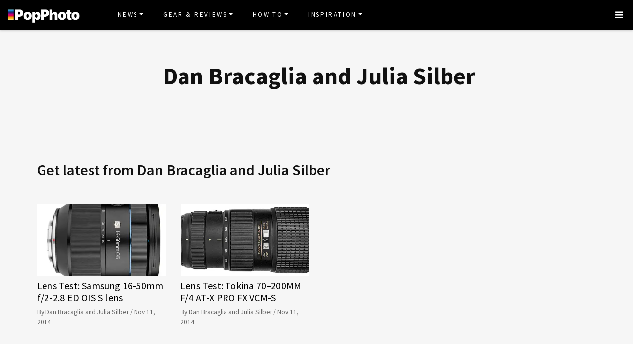

--- FILE ---
content_type: text/html
request_url: https://www.popphoto.com/authors/dan-bracaglia-and-julia-silber/
body_size: 12120
content:
<!DOCTYPE html>
<html lang="en-US">
<head>
  <meta charset="utf-8">
  <meta http-equiv="x-ua-compatible" content="ie=edge">
  <meta name="viewport" content="width=device-width, initial-scale=1, shrink-to-fit=no">
  <link rel="preconnect" href="https://fonts.gstatic.com" crossorigin>
  <link rel="preload" as="style" onload="this.onload=null;this.rel='stylesheet'" href="https://fonts.googleapis.com/css?family=Source+Sans+Pro:300,300i,400,400i,600,600i,700,700i%7CSource+Serif+Pro:400,700&display=swap" />
  <noscript><link rel="stylesheet" href="https://fonts.googleapis.com/css?family=Source+Sans+Pro:300,300i,400,400i,600,600i,700,700i%7CSource+Serif+Pro:400,700&display=swap"></noscript>
  <link rel="preload" href="https://www.popphoto.com/app/themes/empire/dist/vendor/fa-brands-400_d878b0a6.woff2" as="font" crossorigin="anonymous">
  <link rel="preload" href="https://www.popphoto.com/app/themes/empire/dist/vendor/fa-solid-900_1551f4f6.woff2" as="font" crossorigin="anonymous">
  <link rel="preload" href="https://www.popphoto.com/app/themes/empire/dist/fonts/icomoon_03b99a37.woff" as="font" crossorigin="anonymous">

  <link rel="icon" href="https://www.popphoto.com/uploads/2021/12/15/cropped-POPPHOTOFAVICON.png?auto=webp&#038;width=32&#038;height=32" sizes="32x32" />
<link rel="icon" href="https://www.popphoto.com/uploads/2021/12/15/cropped-POPPHOTOFAVICON.png?auto=webp&#038;width=192&#038;height=192" sizes="192x192" />
<link rel="apple-touch-icon" href="https://www.popphoto.com/uploads/2021/12/15/cropped-POPPHOTOFAVICON.png?auto=webp&#038;width=180&#038;height=180" />
<meta name="msapplication-TileImage" content="https://www.popphoto.com/uploads/2021/12/15/cropped-POPPHOTOFAVICON.png?auto=webp&#038;width=270&#038;height=270" />

      <script async custom-element="amp-carousel" src="https://cdn.ampproject.org/v0/amp-carousel-0.2.js"></script>
  
  
  
  <meta name='robots' content='index, follow, max-image-preview:large, max-snippet:-1, max-video-preview:-1' />
<meta name="facebook-domain-verification" content="yy94jzgchleec73796tcqfdab1019y" />
	<!-- This site is optimized with the Yoast SEO Premium plugin v21.6 (Yoast SEO v21.6) - https://yoast.com/wordpress/plugins/seo/ -->
	<title>Dan Bracaglia and Julia Silber Archives | Popular Photography</title>
	<meta name="description" content="Dan Bracaglia and Julia Silber is an experienced writer for PopPhoto, covering the latest photography gear reviews, news and how-tos." />
	<link rel="canonical" href="https://www.popphoto.com/authors/dan-bracaglia-and-julia-silber/" />
	<meta property="og:locale" content="en_US" />
	<meta property="og:type" content="website" />
	<meta property="og:title" content="Dan Bracaglia and Julia Silber Archives" />
	<meta property="og:url" content="https://www.popphoto.com/authors/dan-bracaglia-and-julia-silber/" />
	<meta property="og:site_name" content="Popular Photography" />
	<meta name="twitter:card" content="summary_large_image" />
	<meta name="twitter:site" content="@popphoto" />
	<script type="application/ld+json" class="yoast-schema-graph">{"@context":"https://schema.org","@graph":[{"@type":"CollectionPage","@id":"https://www.popphoto.com/authors/dan-bracaglia-and-julia-silber/","url":"https://www.popphoto.com/authors/dan-bracaglia-and-julia-silber/","name":"Dan Bracaglia and Julia Silber Archives | Popular Photography","isPartOf":{"@id":"https://www.popphoto.com/#website"},"primaryImageOfPage":{"@id":"https://www.popphoto.com/authors/dan-bracaglia-and-julia-silber/#primaryimage"},"image":{"@id":"https://www.popphoto.com/authors/dan-bracaglia-and-julia-silber/#primaryimage"},"thumbnailUrl":"https://www.popphoto.com/uploads/2019/01/17/VR7A5TVILJRCA257PUUCYDT2UU.jpg?auto=webp","breadcrumb":{"@id":"https://www.popphoto.com/authors/dan-bracaglia-and-julia-silber/#breadcrumb"},"inLanguage":"en-US"},{"@type":"ImageObject","inLanguage":"en-US","@id":"https://www.popphoto.com/authors/dan-bracaglia-and-julia-silber/#primaryimage","url":"https://www.popphoto.com/uploads/2019/01/17/VR7A5TVILJRCA257PUUCYDT2UU.jpg?auto=webp","contentUrl":"https://www.popphoto.com/uploads/2019/01/17/VR7A5TVILJRCA257PUUCYDT2UU.jpg?auto=webp","width":989,"height":800,"caption":"While this is the first lens in Samsung's new high-end S-series, the company has also announced a 50–150mm f/2.8 that should be in stores soon."},{"@type":"BreadcrumbList","@id":"https://www.popphoto.com/authors/dan-bracaglia-and-julia-silber/#breadcrumb","itemListElement":[{"@type":"ListItem","position":1,"name":"Home","item":"https://www.popphoto.com/"},{"@type":"ListItem","position":2,"name":"Dan Bracaglia and Julia Silber"}]},{"@type":"WebSite","@id":"https://www.popphoto.com/#website","url":"https://www.popphoto.com/","name":"Popular Photography","description":"Founded in 1937, Popular Photography is a magazine dedicated to all things photographic.","publisher":{"@id":"https://www.popphoto.com/#organization"},"inLanguage":"en-US"},{"@type":"Organization","@id":"https://www.popphoto.com/#organization","name":"Popular Photography","url":"https://www.popphoto.com/","logo":{"@type":"ImageObject","inLanguage":"en-US","@id":"https://www.popphoto.com/#/schema/logo/image/","url":"https://www.popphoto.com/uploads/2021/03/08/popular-photography-logo-default.jpg?auto=webp","contentUrl":"https://www.popphoto.com/uploads/2021/03/08/popular-photography-logo-default.jpg?auto=webp","width":2000,"height":1200,"caption":"Popular Photography"},"image":{"@id":"https://www.popphoto.com/#/schema/logo/image/"},"sameAs":["https://www.facebook.com/popularphotography","https://twitter.com/popphoto","https://www.instagram.com/popphotomag/"]}]}</script>
	<!-- / Yoast SEO Premium plugin. -->


<link rel='dns-prefetch' href='//ak.sail-horizon.com' />
<link rel='dns-prefetch' href='//www.popphoto.com' />

<link rel='dns-prefetch' href='//s.skimresources.com' />
<link rel='stylesheet' id='wp-block-library-css' href='https://www.popphoto.com/wp/wp-includes/css/dist/block-library/style.min.css' type='text/css' media='all' />
<link rel='stylesheet' id='classic-theme-styles-css' href='https://www.popphoto.com/wp/wp-includes/css/classic-themes.min.css' type='text/css' media='all' />
<style id='global-styles-inline-css' type='text/css'>
body{--wp--preset--color--black: #000000;--wp--preset--color--cyan-bluish-gray: #abb8c3;--wp--preset--color--white: #ffffff;--wp--preset--color--pale-pink: #f78da7;--wp--preset--color--vivid-red: #cf2e2e;--wp--preset--color--luminous-vivid-orange: #ff6900;--wp--preset--color--luminous-vivid-amber: #fcb900;--wp--preset--color--light-green-cyan: #7bdcb5;--wp--preset--color--vivid-green-cyan: #00d084;--wp--preset--color--pale-cyan-blue: #8ed1fc;--wp--preset--color--vivid-cyan-blue: #0693e3;--wp--preset--color--vivid-purple: #9b51e0;--wp--preset--gradient--vivid-cyan-blue-to-vivid-purple: linear-gradient(135deg,rgba(6,147,227,1) 0%,rgb(155,81,224) 100%);--wp--preset--gradient--light-green-cyan-to-vivid-green-cyan: linear-gradient(135deg,rgb(122,220,180) 0%,rgb(0,208,130) 100%);--wp--preset--gradient--luminous-vivid-amber-to-luminous-vivid-orange: linear-gradient(135deg,rgba(252,185,0,1) 0%,rgba(255,105,0,1) 100%);--wp--preset--gradient--luminous-vivid-orange-to-vivid-red: linear-gradient(135deg,rgba(255,105,0,1) 0%,rgb(207,46,46) 100%);--wp--preset--gradient--very-light-gray-to-cyan-bluish-gray: linear-gradient(135deg,rgb(238,238,238) 0%,rgb(169,184,195) 100%);--wp--preset--gradient--cool-to-warm-spectrum: linear-gradient(135deg,rgb(74,234,220) 0%,rgb(151,120,209) 20%,rgb(207,42,186) 40%,rgb(238,44,130) 60%,rgb(251,105,98) 80%,rgb(254,248,76) 100%);--wp--preset--gradient--blush-light-purple: linear-gradient(135deg,rgb(255,206,236) 0%,rgb(152,150,240) 100%);--wp--preset--gradient--blush-bordeaux: linear-gradient(135deg,rgb(254,205,165) 0%,rgb(254,45,45) 50%,rgb(107,0,62) 100%);--wp--preset--gradient--luminous-dusk: linear-gradient(135deg,rgb(255,203,112) 0%,rgb(199,81,192) 50%,rgb(65,88,208) 100%);--wp--preset--gradient--pale-ocean: linear-gradient(135deg,rgb(255,245,203) 0%,rgb(182,227,212) 50%,rgb(51,167,181) 100%);--wp--preset--gradient--electric-grass: linear-gradient(135deg,rgb(202,248,128) 0%,rgb(113,206,126) 100%);--wp--preset--gradient--midnight: linear-gradient(135deg,rgb(2,3,129) 0%,rgb(40,116,252) 100%);--wp--preset--duotone--dark-grayscale: url('#wp-duotone-dark-grayscale');--wp--preset--duotone--grayscale: url('#wp-duotone-grayscale');--wp--preset--duotone--purple-yellow: url('#wp-duotone-purple-yellow');--wp--preset--duotone--blue-red: url('#wp-duotone-blue-red');--wp--preset--duotone--midnight: url('#wp-duotone-midnight');--wp--preset--duotone--magenta-yellow: url('#wp-duotone-magenta-yellow');--wp--preset--duotone--purple-green: url('#wp-duotone-purple-green');--wp--preset--duotone--blue-orange: url('#wp-duotone-blue-orange');--wp--preset--font-size--small: 13px;--wp--preset--font-size--medium: 20px;--wp--preset--font-size--large: 36px;--wp--preset--font-size--x-large: 42px;--wp--preset--spacing--20: 0.44rem;--wp--preset--spacing--30: 0.67rem;--wp--preset--spacing--40: 1rem;--wp--preset--spacing--50: 1.5rem;--wp--preset--spacing--60: 2.25rem;--wp--preset--spacing--70: 3.38rem;--wp--preset--spacing--80: 5.06rem;--wp--preset--shadow--natural: 6px 6px 9px rgba(0, 0, 0, 0.2);--wp--preset--shadow--deep: 12px 12px 50px rgba(0, 0, 0, 0.4);--wp--preset--shadow--sharp: 6px 6px 0px rgba(0, 0, 0, 0.2);--wp--preset--shadow--outlined: 6px 6px 0px -3px rgba(255, 255, 255, 1), 6px 6px rgba(0, 0, 0, 1);--wp--preset--shadow--crisp: 6px 6px 0px rgba(0, 0, 0, 1);}:where(.is-layout-flex){gap: 0.5em;}body .is-layout-flow > .alignleft{float: left;margin-inline-start: 0;margin-inline-end: 2em;}body .is-layout-flow > .alignright{float: right;margin-inline-start: 2em;margin-inline-end: 0;}body .is-layout-flow > .aligncenter{margin-left: auto !important;margin-right: auto !important;}body .is-layout-constrained > .alignleft{float: left;margin-inline-start: 0;margin-inline-end: 2em;}body .is-layout-constrained > .alignright{float: right;margin-inline-start: 2em;margin-inline-end: 0;}body .is-layout-constrained > .aligncenter{margin-left: auto !important;margin-right: auto !important;}body .is-layout-constrained > :where(:not(.alignleft):not(.alignright):not(.alignfull)){max-width: var(--wp--style--global--content-size);margin-left: auto !important;margin-right: auto !important;}body .is-layout-constrained > .alignwide{max-width: var(--wp--style--global--wide-size);}body .is-layout-flex{display: flex;}body .is-layout-flex{flex-wrap: wrap;align-items: center;}body .is-layout-flex > *{margin: 0;}:where(.wp-block-columns.is-layout-flex){gap: 2em;}.has-black-color{color: var(--wp--preset--color--black) !important;}.has-cyan-bluish-gray-color{color: var(--wp--preset--color--cyan-bluish-gray) !important;}.has-white-color{color: var(--wp--preset--color--white) !important;}.has-pale-pink-color{color: var(--wp--preset--color--pale-pink) !important;}.has-vivid-red-color{color: var(--wp--preset--color--vivid-red) !important;}.has-luminous-vivid-orange-color{color: var(--wp--preset--color--luminous-vivid-orange) !important;}.has-luminous-vivid-amber-color{color: var(--wp--preset--color--luminous-vivid-amber) !important;}.has-light-green-cyan-color{color: var(--wp--preset--color--light-green-cyan) !important;}.has-vivid-green-cyan-color{color: var(--wp--preset--color--vivid-green-cyan) !important;}.has-pale-cyan-blue-color{color: var(--wp--preset--color--pale-cyan-blue) !important;}.has-vivid-cyan-blue-color{color: var(--wp--preset--color--vivid-cyan-blue) !important;}.has-vivid-purple-color{color: var(--wp--preset--color--vivid-purple) !important;}.has-black-background-color{background-color: var(--wp--preset--color--black) !important;}.has-cyan-bluish-gray-background-color{background-color: var(--wp--preset--color--cyan-bluish-gray) !important;}.has-white-background-color{background-color: var(--wp--preset--color--white) !important;}.has-pale-pink-background-color{background-color: var(--wp--preset--color--pale-pink) !important;}.has-vivid-red-background-color{background-color: var(--wp--preset--color--vivid-red) !important;}.has-luminous-vivid-orange-background-color{background-color: var(--wp--preset--color--luminous-vivid-orange) !important;}.has-luminous-vivid-amber-background-color{background-color: var(--wp--preset--color--luminous-vivid-amber) !important;}.has-light-green-cyan-background-color{background-color: var(--wp--preset--color--light-green-cyan) !important;}.has-vivid-green-cyan-background-color{background-color: var(--wp--preset--color--vivid-green-cyan) !important;}.has-pale-cyan-blue-background-color{background-color: var(--wp--preset--color--pale-cyan-blue) !important;}.has-vivid-cyan-blue-background-color{background-color: var(--wp--preset--color--vivid-cyan-blue) !important;}.has-vivid-purple-background-color{background-color: var(--wp--preset--color--vivid-purple) !important;}.has-black-border-color{border-color: var(--wp--preset--color--black) !important;}.has-cyan-bluish-gray-border-color{border-color: var(--wp--preset--color--cyan-bluish-gray) !important;}.has-white-border-color{border-color: var(--wp--preset--color--white) !important;}.has-pale-pink-border-color{border-color: var(--wp--preset--color--pale-pink) !important;}.has-vivid-red-border-color{border-color: var(--wp--preset--color--vivid-red) !important;}.has-luminous-vivid-orange-border-color{border-color: var(--wp--preset--color--luminous-vivid-orange) !important;}.has-luminous-vivid-amber-border-color{border-color: var(--wp--preset--color--luminous-vivid-amber) !important;}.has-light-green-cyan-border-color{border-color: var(--wp--preset--color--light-green-cyan) !important;}.has-vivid-green-cyan-border-color{border-color: var(--wp--preset--color--vivid-green-cyan) !important;}.has-pale-cyan-blue-border-color{border-color: var(--wp--preset--color--pale-cyan-blue) !important;}.has-vivid-cyan-blue-border-color{border-color: var(--wp--preset--color--vivid-cyan-blue) !important;}.has-vivid-purple-border-color{border-color: var(--wp--preset--color--vivid-purple) !important;}.has-vivid-cyan-blue-to-vivid-purple-gradient-background{background: var(--wp--preset--gradient--vivid-cyan-blue-to-vivid-purple) !important;}.has-light-green-cyan-to-vivid-green-cyan-gradient-background{background: var(--wp--preset--gradient--light-green-cyan-to-vivid-green-cyan) !important;}.has-luminous-vivid-amber-to-luminous-vivid-orange-gradient-background{background: var(--wp--preset--gradient--luminous-vivid-amber-to-luminous-vivid-orange) !important;}.has-luminous-vivid-orange-to-vivid-red-gradient-background{background: var(--wp--preset--gradient--luminous-vivid-orange-to-vivid-red) !important;}.has-very-light-gray-to-cyan-bluish-gray-gradient-background{background: var(--wp--preset--gradient--very-light-gray-to-cyan-bluish-gray) !important;}.has-cool-to-warm-spectrum-gradient-background{background: var(--wp--preset--gradient--cool-to-warm-spectrum) !important;}.has-blush-light-purple-gradient-background{background: var(--wp--preset--gradient--blush-light-purple) !important;}.has-blush-bordeaux-gradient-background{background: var(--wp--preset--gradient--blush-bordeaux) !important;}.has-luminous-dusk-gradient-background{background: var(--wp--preset--gradient--luminous-dusk) !important;}.has-pale-ocean-gradient-background{background: var(--wp--preset--gradient--pale-ocean) !important;}.has-electric-grass-gradient-background{background: var(--wp--preset--gradient--electric-grass) !important;}.has-midnight-gradient-background{background: var(--wp--preset--gradient--midnight) !important;}.has-small-font-size{font-size: var(--wp--preset--font-size--small) !important;}.has-medium-font-size{font-size: var(--wp--preset--font-size--medium) !important;}.has-large-font-size{font-size: var(--wp--preset--font-size--large) !important;}.has-x-large-font-size{font-size: var(--wp--preset--font-size--x-large) !important;}
.wp-block-navigation a:where(:not(.wp-element-button)){color: inherit;}
:where(.wp-block-columns.is-layout-flex){gap: 2em;}
.wp-block-pullquote{font-size: 1.5em;line-height: 1.6;}
</style>
<link rel='stylesheet' id='sailthru-subscribe-widget-styles-css' href='https://www.popphoto.com/app/plugins/sailthru-wordpress-plugin/css/widget.subscribe.css' type='text/css' media='all' />
<link rel='stylesheet' id='lazysizes-css' href='https://www.popphoto.com/app/mu-plugins/recurrent-plugin/assets/css/lazysizes.css' type='text/css' media='all' />
<link rel='stylesheet' id='empire/main.css-css' href='https://www.popphoto.com/app/themes/empire/dist/styles/main_2c0a6f60.css' type='text/css' media='all' />
<script src='//ak.sail-horizon.com/spm/spm.v1.min.js' type='text/javascript' async></script><script type='text/javascript' id='jquery-core-js-extra'>
/* <![CDATA[ */
var empireVars = {"ajaxUrl":"https:\/\/www.popphoto.com\/wp\/wp-admin\/admin-ajax.php","sharer":"https:\/\/www.popphoto.com\/sharer.php"};
/* ]]> */
</script>
<script type='text/javascript' src='https://www.popphoto.com/wp/wp-includes/js/jquery/jquery.min.js' id='jquery-core-js'></script>
<script type='text/javascript' id='tag-js-extra'>
/* <![CDATA[ */
var tag = {"options":{"customerId":"ccaf81872e9b2646fb1597cb5ec7498f"}};
/* ]]> */
</script>
<script async src='https://www.popphoto.com/app/plugins/sailthru-wordpress-plugin/js/tag.js' id='tag-js'></script>

<script async src='https://www.popphoto.com/app/plugins/sailthru-wordpress-plugin/js/widget.subscribe.js' id='sailthru-subscribe-script-js'></script>
<script type='text/javascript' src='https://www.popphoto.com/app/mu-plugins/recurrent-plugin/assets/js/lazysizes.min.js' id='lazysizes.min-js'></script>
<script type='text/javascript' defer src='https://www.popphoto.com/app/themes/empire/dist/scripts/main_2c0a6f60.js' id='empire/main.js-js'></script>
<link rel="preload" fetchpriority="high" as="image" href="https://www.popphoto.com/uploads/2019/01/17/VR7A5TVILJRCA257PUUCYDT2UU.jpg?auto=webp" /><!-- Google Tag Manager -->
                <script>(function(w,d,s,l,i){w[l]=w[l]||[];w[l].push({'gtm.start':
                    new Date().getTime(),event:'gtm.js'});var f=d.getElementsByTagName(s)[0],
                    j=d.createElement(s),dl=l!='dataLayer'?'&l='+l:'';j.async=true;j.src=
                    'https://www.googletagmanager.com/gtm.js?id='+i+dl;f.parentNode.insertBefore(j,f);
                    })(window,document,'script','dataLayer','GTM-KCJJS23');</script>
            <!-- End Google Tag Manager -->        <style>
            :root {
            --header-bg-color: #000000;
--menu-bg-color: #000000;
--menu-item-color: #ffffff;
--menu-hover-bg-color: #ffffff;
--menu-hover-item-color: #193aa3;
--section-bg: #000000;
--section-title-color: #FFFFFF;
--post-title-color: #000000;
--post-hover-color: #808088;
--post-excerpt-detail: #808088;
--post-title-detail: #000000;
--related-headline: #ffffff;
--related-desciption: #ffffff;
--share-button: #000;
--feed-headline-color: #808088;
--feed-title-color: #808088;
--social-icons-color: #ffffff;
--author-color: #808088;
--author-color-hover: #193aa3;
--article-card-bg-color: #fff;
--cat-header-bg-color: #0a0a0a;
--single-header-bg-color: #ffffff;
--cat-header-pattern-color: #141414;
--single-header-pattern-color: #ffffff;
--category-tag-color: #193aa3;
--post-author-byline: #808088;
--post-author-name: #000000;
--post-author-name-hover: #808088;
--post-category-text: #193aa3;
--post-category-text-hover: #808088;
--post-category-border: #193aa3;
--post-category-border-hover: #808088;
--main-text-color-newsletter-navbar: #ffffff;
--hover-text-color-newsletter-navbar: #808088;
--buy-now-button-color: #fff;
--underline-link-color: #000000;
--link-color: #000;
--link-color-hover: #000;
--footer-bg: #000;
--footer-text: #ccc;
--footer-link: #ccc;
--footer-link-hover: #fff;
--footer-copy-right-text: #ccc;
--footer-heading: #f8f8f8;
--sub-header: #000;
--underline-sub-header: #ccc;
--hambuger-background: #193aa3;
--hambuger-color: #ffffff;
--newsletter-section: #808088;
--border-color: #ffffff;
--drop-cap-color: #000;
--subscribe-color: #ccc;
--buy-now-button-background: #13a93a;
--buy-now-button-background-hover: #13a93a;
--buy-now-button-color: #fff;
--buy-now-button-color-hover: #fff;
--buy-now-card-border: #ddd;
--buy-now-card-color: #000;
--author-header-bg-color: transparent;
--author-name-color: #111;
--author-job-title-color: #111;
--author-social-color: #111;
--author-title-color: #111;
--author-text-color: #111;
--author-separator-color: #999;
--premium-featured-image-bottom-strip-color: rgba(255,255,255,0);
            }
        </style>
                <script>!function(n){if(!window.cnx){window.cnx={},window.cnx.cmd=[];var t=n.createElement('iframe');t.src='javascript:false'; t.display='none',t.onload=function(){var n=t.contentWindow.document,c=n.createElement('script');c.src='//cd.connatix.com/connatix.player.js?cid=06abb0e1-2672-4d82-adf9-2ab2797e109b',c.setAttribute('async','1'),c.setAttribute('type','text/javascript'),n.body.appendChild(c)},n.head.appendChild(t)}}(document);</script>
        <link rel="shortcut icon" href="https://www.popphoto.com/uploads/2021/12/15/POPPHOTOFAVICON.png" /><!-- Chartbeat -->
            <script type='text/javascript'>
                (function() {
                /** CONFIGURATION START **/
                var _sf_async_config = window._sf_async_config = (window._sf_async_config || {});
                _sf_async_config.uid = "59650";
                _sf_async_config.domain = 'popphoto.com';
                _sf_async_config.useCanonical = true;
                _sf_async_config.useCanonicalDomain = true;
                _sf_async_config.sections = 'N/A';
                _sf_async_config.authors = 'Dan Bracaglia and Julia Silber';
                /** CONFIGURATION END **/
                function loadChartbeat() {
                var e = document.createElement('script');
                var n = document.getElementsByTagName('script')[0];
                e.type = 'text/javascript';
                e.async = true;
                e.src = '//static.chartbeat.com/js/chartbeat.js';
                n.parentNode.insertBefore(e, n);
            }
                loadChartbeat();
            })();
            </script>
            <!-- End Chartbeat --><link rel="alternate" type="application/rss+xml" href="https://www.popphoto.com/feed/" /><link rel="alternate" type="application/rss+xml" href="https://www.popphoto.com/authors/dan-bracaglia-and-julia-silber/feed/" /><script type="application/ld+json" id="profile-page-schema">{"@context":"https:\/\/schema.org","@type":"ProfilePage","mainEntity":{"@type":"Person","name":"Dan Bracaglia and Julia Silber","givenName":"Dan Bracaglia and Julia Silber","familyName":"","description":"","jobTitle":"","email":"","image":"","sameAs":[],"knowsAbout":[],"publishingPrinciples":"https:\/\/www.popphoto.com\/editorial-standards"}}</script><style type="text/css">.recentcomments a{display:inline !important;padding:0 !important;margin:0 !important;}</style><script type="text/javascript">var sailthru_vars = {"ajaxurl":"https:\/\/www.popphoto.com\/wp\/wp-admin\/admin-ajax.php"}</script><style>:root { --orgnc-product-table-cta-text-color: black;
--orgnc-product-table-cta-bg-color: lightgray;
 }</style><style>:root { --orgnc-singleimage-caption-color: #17878f;
--orgnc-singleimage-figcaption-border-color: gray;
--orgnc-singleimage-figcaption-link-color: black;
 }</style><style>:root { --orgnc-product-summary-link-color: inherit;
--orgnc-product-summary-link-underline-color: inherit;
 }</style><style>:root { --orgnc-sharable-pull-quote-share-color: #8f9fcc;
--orgnc-sharable-pull-quote-text-font: inherit;
 }</style><link rel="icon" href="https://www.popphoto.com/uploads/2021/12/15/cropped-POPPHOTOFAVICON.png?auto=webp&#038;width=32&#038;height=32" sizes="32x32" />
<link rel="icon" href="https://www.popphoto.com/uploads/2021/12/15/cropped-POPPHOTOFAVICON.png?auto=webp&#038;width=192&#038;height=192" sizes="192x192" />
<link rel="apple-touch-icon" href="https://www.popphoto.com/uploads/2021/12/15/cropped-POPPHOTOFAVICON.png?auto=webp&#038;width=180&#038;height=180" />
<meta name="msapplication-TileImage" content="https://www.popphoto.com/uploads/2021/12/15/cropped-POPPHOTOFAVICON.png?auto=webp&#038;width=270&#038;height=270" />
		<style type="text/css" id="wp-custom-css">
			.template-newsletter .gform_wrapper h3.gform_title,
.template-newsletter .gform_footer {
    text-align: center;
}

.template-newsletter .wp-block-image {
    text-align: center;
    margin-top: 100px;
}

.template-newsletter .wp-image-152385, .template-newsletter .pph-newsletter-form {
    width: 500px;
}

.template-newsletter .gform_wrapper .gform_footer input.button {
    width: 300px;
}

@media screen and (max-width:480px) {
.template-newsletter .wp-image-152385, .template-newsletter .pph-newsletter-form {
    padding: 0 16px;
}
}		</style>
		<script>"use strict";function _typeof(t){return(_typeof="function"==typeof Symbol&&"symbol"==typeof Symbol.iterator?function(t){return typeof t}:function(t){return t&&"function"==typeof Symbol&&t.constructor===Symbol&&t!==Symbol.prototype?"symbol":typeof t})(t)}!function(){var t=function(){var t,e,o=[],n=window,r=n;for(;r;){try{if(r.frames.__tcfapiLocator){t=r;break}}catch(t){}if(r===n.top)break;r=r.parent}t||(!function t(){var e=n.document,o=!!n.frames.__tcfapiLocator;if(!o)if(e.body){var r=e.createElement("iframe");r.style.cssText="display:none",r.name="__tcfapiLocator",e.body.appendChild(r)}else setTimeout(t,5);return!o}(),n.__tcfapi=function(){for(var t=arguments.length,n=new Array(t),r=0;r<t;r++)n[r]=arguments[r];if(!n.length)return o;"setGdprApplies"===n[0]?n.length>3&&2===parseInt(n[1],10)&&"boolean"==typeof n[3]&&(e=n[3],"function"==typeof n[2]&&n[2]("set",!0)):"ping"===n[0]?"function"==typeof n[2]&&n[2]({gdprApplies:e,cmpLoaded:!1,cmpStatus:"stub"}):o.push(n)},n.addEventListener("message",(function(t){var e="string"==typeof t.data,o={};if(e)try{o=JSON.parse(t.data)}catch(t){}else o=t.data;var n="object"===_typeof(o)&&null!==o?o.__tcfapiCall:null;n&&window.__tcfapi(n.command,n.version,(function(o,r){var a={__tcfapiReturn:{returnValue:o,success:r,callId:n.callId}};t&&t.source&&t.source.postMessage&&t.source.postMessage(e?JSON.stringify(a):a,"*")}),n.parameter)}),!1))};"undefined"!=typeof module?module.exports=t:t()}();</script><script>window._sp_queue = [];window._sp_ = {config: {accountId: 1965,baseEndpoint: "https://cdn.privacy-mgmt.com",gdpr: { },events: {onMessageReady: function() {console.log("[event] onMessageReady", arguments)},onMessageReceiveData: function() {console.log("[event] onMessageReceiveData", arguments)},onSPPMObjectReady: function() {console.log("[event] onSPPMObjectReady", arguments)},onSPReady: function() {console.log("[event] onSPReady", arguments)},onError: function() {console.log("[event] onError", arguments)},onMessageChoiceSelect: function() {console.log("[event] onMessageChoiceSelect", arguments)},onConsentReady: function(consentUUID, euconsent) {console.log("[event] onConsentReady", arguments)},onPrivacyManagerAction: function() {console.log("[event] onPrivacyManagerAction", arguments)},onPMCancel: function() {console.log("[event] onPMCancel", arguments)}}}}</script><script src="https://cdn.privacy-mgmt.com/unified/wrapperMessagingWithoutDetection.js" async></script><meta name="am-api-token" content="YYGAFh68bS4y" />
</head>
<body class="archive tax-author_tag term-dan-bracaglia-and-julia-silber term-1869 wp-embed-responsive no-script app-data index-data archive-data taxonomy-data taxonomy-author_tag-data taxonomy-author_tag-dan-bracaglia-and-julia-silber-data">
<!-- PLAYWIRE BODY --><script data-cfasync="false">
  window.ramp = window.ramp || {};
  window.ramp.que = window.ramp.que || [];
  window.ramp.forcePath = "";

  window.ramp.que.push(() => {
    window.ramp.setCustomGamKvs({
      targeting_article: 'page-author',
      targeting_keyword: ['Dan', 'Bracaglia', 'and', 'Julia', 'Silber', 'Archives'],
      targeting_section: 'dan-bracaglia-and-julia-silber',
      url: 'https://www.popphoto.com/authors/dan-bracaglia-and-julia-silber/',
      author: 'dan-bracaglia-and-julia-silber'
    });
  });
</script><!-- /PLAYWIRE BODY -->


<!-- Google Tag Manager (noscript) -->
<noscript><iframe src="https://www.googletagmanager.com/ns.html?id=GTM-KCJJS23"
height="0" width="0" style="display:none;visibility:hidden"></iframe></noscript>
<!-- End Google Tag Manager (noscript) -->
  <header class="banner top-nav" id="top_nav_bar" next-page-hide>
    <div class="header-container" style="width: auto !important;">
    <div class="hambuger pos-f-t">
      <nav class="navbar navbar-default">
                          <a class="navbar-brand" href="https://www.popphoto.com" title="Popular Photography">
            <img
              src="https://www.popphoto.com/uploads/2021/12/15/popphoto-logo-3.png?auto=webp"
              alt="Popular Photography"
              class="header__logo"
                              width="875"
                                            height="230"
                          >
          </a>
                <div class="nav-container">
          <div id="main_nav">
            <div class="w-100">
              <div class="arrow"></div>
              <div class="menu-main-menu-container"><ul id="menu-main-menu" class="nav navbar-nav"><li itemscope="itemscope" itemtype="https://www.schema.org/SiteNavigationElement" id="menu-item-722" class="menu-item menu-item-type-taxonomy menu-item-object-category menu-item-has-children level-0 dropdown menu-item-722 nav-item"><a title="News" href="https://www.popphoto.com/category/news/" data-hover="dropdown" aria-haspopup="true" aria-expanded="false" class="dropdown-toggle nav-link" id="menu-item-dropdown-722">News</a>
<ul class="dropdown-menu" aria-labelledby="menu-item-dropdown-722" role="menu">
	<li itemscope="itemscope" itemtype="https://www.schema.org/SiteNavigationElement" id="menu-item-171291" class="menu-item menu-item-type-taxonomy menu-item-object-category level-1 menu-item-171291 nav-item"><a title="Culture" href="https://www.popphoto.com/category/culture/" class="dropdown-item">Culture</a></li>
	<li itemscope="itemscope" itemtype="https://www.schema.org/SiteNavigationElement" id="menu-item-171292" class="menu-item menu-item-type-taxonomy menu-item-object-category level-1 menu-item-171292 nav-item"><a title="Gear" href="https://www.popphoto.com/category/gear/" class="dropdown-item">Gear</a></li>
	<li itemscope="itemscope" itemtype="https://www.schema.org/SiteNavigationElement" id="menu-item-171293" class="menu-item menu-item-type-taxonomy menu-item-object-category level-1 menu-item-171293 nav-item"><a title="Space" href="https://www.popphoto.com/category/space/" class="dropdown-item">Space</a></li>
</ul>
</li>
<li itemscope="itemscope" itemtype="https://www.schema.org/SiteNavigationElement" id="menu-item-171296" class="menu-item menu-item-type-taxonomy menu-item-object-category menu-item-has-children level-0 dropdown menu-item-171296 nav-item"><a title="Gear &amp; Reviews" href="https://www.popphoto.com/category/gear-reviews/" data-hover="dropdown" aria-haspopup="true" aria-expanded="false" class="dropdown-toggle nav-link" id="menu-item-dropdown-171296">Gear &amp; Reviews</a>
<ul class="dropdown-menu" aria-labelledby="menu-item-dropdown-171296" role="menu">
	<li itemscope="itemscope" itemtype="https://www.schema.org/SiteNavigationElement" id="menu-item-171300" class="menu-item menu-item-type-taxonomy menu-item-object-category level-1 menu-item-171300 nav-item"><a title="Camera Reviews" href="https://www.popphoto.com/category/camera-reviews/" class="dropdown-item">Camera Reviews</a></li>
	<li itemscope="itemscope" itemtype="https://www.schema.org/SiteNavigationElement" id="menu-item-171297" class="menu-item menu-item-type-taxonomy menu-item-object-category level-1 menu-item-171297 nav-item"><a title="Camera Accessory Reviews" href="https://www.popphoto.com/category/camera-accessories-gear-reviews/" class="dropdown-item">Camera Accessory Reviews</a></li>
	<li itemscope="itemscope" itemtype="https://www.schema.org/SiteNavigationElement" id="menu-item-171298" class="menu-item menu-item-type-taxonomy menu-item-object-category level-1 menu-item-171298 nav-item"><a title="Gift Guides" href="https://www.popphoto.com/category/gift-guides/" class="dropdown-item">Gift Guides</a></li>
	<li itemscope="itemscope" itemtype="https://www.schema.org/SiteNavigationElement" id="menu-item-171299" class="menu-item menu-item-type-taxonomy menu-item-object-category level-1 menu-item-171299 nav-item"><a title="Lens Reviews" href="https://www.popphoto.com/category/lens-reviews/" class="dropdown-item">Lens Reviews</a></li>
	<li itemscope="itemscope" itemtype="https://www.schema.org/SiteNavigationElement" id="menu-item-171302" class="menu-item menu-item-type-taxonomy menu-item-object-category level-1 menu-item-171302 nav-item"><a title="Photography Equipment Reviews" href="https://www.popphoto.com/category/equipment-gear-reviews/" class="dropdown-item">Photography Equipment Reviews</a></li>
</ul>
</li>
<li itemscope="itemscope" itemtype="https://www.schema.org/SiteNavigationElement" id="menu-item-171309" class="menu-item menu-item-type-taxonomy menu-item-object-category menu-item-has-children level-0 dropdown menu-item-171309 nav-item"><a title="How To" href="https://www.popphoto.com/category/how-to/" data-hover="dropdown" aria-haspopup="true" aria-expanded="false" class="dropdown-toggle nav-link" id="menu-item-dropdown-171309">How To</a>
<ul class="dropdown-menu" aria-labelledby="menu-item-dropdown-171309" role="menu">
	<li itemscope="itemscope" itemtype="https://www.schema.org/SiteNavigationElement" id="menu-item-171310" class="menu-item menu-item-type-taxonomy menu-item-object-category level-1 menu-item-171310 nav-item"><a title="Film Photography" href="https://www.popphoto.com/category/film-photography/" class="dropdown-item">Film Photography</a></li>
	<li itemscope="itemscope" itemtype="https://www.schema.org/SiteNavigationElement" id="menu-item-171313" class="menu-item menu-item-type-taxonomy menu-item-object-category level-1 menu-item-171313 nav-item"><a title="Photo Editing" href="https://www.popphoto.com/category/photo-editing/" class="dropdown-item">Photo Editing</a></li>
	<li itemscope="itemscope" itemtype="https://www.schema.org/SiteNavigationElement" id="menu-item-171311" class="menu-item menu-item-type-taxonomy menu-item-object-category level-1 menu-item-171311 nav-item"><a title="Photography Tips" href="https://www.popphoto.com/category/photography-tips/" class="dropdown-item">Photography Tips</a></li>
	<li itemscope="itemscope" itemtype="https://www.schema.org/SiteNavigationElement" id="menu-item-171312" class="menu-item menu-item-type-taxonomy menu-item-object-category level-1 menu-item-171312 nav-item"><a title="Smartphone Photography" href="https://www.popphoto.com/category/smartphone-photography/" class="dropdown-item">Smartphone Photography</a></li>
</ul>
</li>
<li itemscope="itemscope" itemtype="https://www.schema.org/SiteNavigationElement" id="menu-item-171326" class="menu-item menu-item-type-taxonomy menu-item-object-category menu-item-has-children level-0 dropdown menu-item-171326 nav-item"><a title="Inspiration" href="https://www.popphoto.com/category/inspiration/" data-hover="dropdown" aria-haspopup="true" aria-expanded="false" class="dropdown-toggle nav-link" id="menu-item-dropdown-171326">Inspiration</a>
<ul class="dropdown-menu" aria-labelledby="menu-item-dropdown-171326" role="menu">
	<li itemscope="itemscope" itemtype="https://www.schema.org/SiteNavigationElement" id="menu-item-171327" class="menu-item menu-item-type-taxonomy menu-item-object-category level-1 menu-item-171327 nav-item"><a title="Contests" href="https://www.popphoto.com/category/contests/" class="dropdown-item">Contests</a></li>
	<li itemscope="itemscope" itemtype="https://www.schema.org/SiteNavigationElement" id="menu-item-171328" class="menu-item menu-item-type-taxonomy menu-item-object-category level-1 menu-item-171328 nav-item"><a title="Features" href="https://www.popphoto.com/category/features/" class="dropdown-item">Features</a></li>
	<li itemscope="itemscope" itemtype="https://www.schema.org/SiteNavigationElement" id="menu-item-171329" class="menu-item menu-item-type-taxonomy menu-item-object-category level-1 menu-item-171329 nav-item"><a title="Galleries" href="https://www.popphoto.com/category/galleries/" class="dropdown-item">Galleries</a></li>
	<li itemscope="itemscope" itemtype="https://www.schema.org/SiteNavigationElement" id="menu-item-171330" class="menu-item menu-item-type-taxonomy menu-item-object-category level-1 menu-item-171330 nav-item"><a title="Photo Of The Day" href="https://www.popphoto.com/category/photo-of-the-day/" class="dropdown-item">Photo Of The Day</a></li>
	<li itemscope="itemscope" itemtype="https://www.schema.org/SiteNavigationElement" id="menu-item-171331" class="menu-item menu-item-type-taxonomy menu-item-object-category level-1 menu-item-171331 nav-item"><a title="Photo Trends" href="https://www.popphoto.com/category/trends/" class="dropdown-item">Photo Trends</a></li>
</ul>
</li>
</ul></div>            </div>
          </div>
          <div class="header-right">
            <span class="ml-0">
    <a class="newsletter-button" href="https://link.popphoto.com/join/79r/signup-popphoto">
      Newsletter Sign-up
    </a>
  </span>
            
    
    
  </form>
  
  </div>
</div>
                        <div class="social-links">
                  <a class="social-icons share-facebook" href="https://www.facebook.com/popularphotography" title="Facebook" target="_blank" rel="nofollow noopener noreferrer">
                      	              	          <i aria-hidden="true" class="fab fa-facebook-f"></i>
        </a>
                        <a class="social-icons share-twitter" href="https://twitter.com/popphoto" title="Twitter" target="_blank" rel="nofollow noopener noreferrer">
                                        <i aria-hidden="true" class="fab fa-twitter"></i>
        </a>
                        <a class="social-icons share-instagram" href="https://www.instagram.com/popphotomag/" title="Instagram" target="_blank" rel="nofollow noopener noreferrer">
                                        <i aria-hidden="true" class="fab fa-instagram"></i>
        </a>
                        <a class="social-icons share-rss" href="https://www.popphoto.com/feed/" title="RSS" target="_blank" rel="nofollow noopener noreferrer">
                                                  <i aria-hidden="true" class="fas fa-rss"></i>
        </a>
            </div>
                        <button
              id="navbar-toggler"
              class="navbar-toggler pb-0 pt-0"
              type="button"
              data-toggle="collapse"
              data-target="#navbarToggleExternalContent"
              aria-controls="navbarToggleExternalContent"
              aria-expanded="false"
              aria-label="Toggle navigation"
                          >
              <label for="noscript-menu-toggle">
                <i class="fas fa-bars"></i><i class="fas fa-times"></i>
              </label>
            </button>
          </div>
        </div>
      </nav>
      <input type="checkbox" id="noscript-menu-toggle" class="noscript-toggle-content"/>
      <div
        id="navbarToggleExternalContent"
        class="collapse noscript-togglable-target"
              >
                <div class="p-5">
          <div class="mega-menu-content container">
            <div class="row">
              <div class="col-lg-9 col-md-9 col-sm-12">
                <nav class="Menu"><div class="Menu-wrapper Menu-lvl0-wrapper"><ul id="menu-hamburger-menu" class="Menu-block Menu-lvl0-block"><li class="Menu-item Menu-lvl0-item Menu-lvl0-item--hasChild"><a href="#">HEADLINES</a><noscript><label class="Menu-noScriptExpandIcon" for="Menu-toggle-1" >&nbsp;</label></noscript><input id="Menu-toggle-1" name="Menu-toggle-radio" class="noscript-toggle-content" type="radio"/><div class="Menu-wrapper Menu-lvl1-wrapper noscript-togglable-target">
	<ul class="Menu-lvl1-block Menu-block">
	<li class="Menu-item Menu-lvl1-item"><a href="https://www.popphoto.com/category/news/">News</a></li>
	<li class="Menu-item Menu-lvl1-item"><a href="https://www.popphoto.com/category/culture/">Culture</a></li>
	<li class="Menu-item Menu-lvl1-item"><a href="https://www.popphoto.com/category/gear/">Gear</a></li>
	<li class="Menu-item Menu-lvl1-item"><a href="https://www.popphoto.com/category/space/">Space</a></li>
</ul></div>
</li>
<li class="Menu-item Menu-lvl0-item Menu-lvl0-item--hasChild"><a href="#">CAMERAS</a><noscript><label class="Menu-noScriptExpandIcon" for="Menu-toggle-2" >&nbsp;</label></noscript><input id="Menu-toggle-2" name="Menu-toggle-radio" class="noscript-toggle-content" type="radio"/><div class="Menu-wrapper Menu-lvl1-wrapper noscript-togglable-target">
	<ul class="Menu-lvl1-block Menu-block">
	<li class="Menu-item Menu-lvl1-item"><a href="https://www.popphoto.com/category/gear-reviews/">Gear &amp; Reviews</a></li>
	<li class="Menu-item Menu-lvl1-item"><a href="https://www.popphoto.com/category/camera-reviews/">Camera Reviews</a></li>
	<li class="Menu-item Menu-lvl1-item"><a href="https://www.popphoto.com/category/camera-accessories-gear-reviews/">Camera Accessory Reviews</a></li>
	<li class="Menu-item Menu-lvl1-item"><a href="https://www.popphoto.com/category/gift-guides/">Gift Guides</a></li>
	<li class="Menu-item Menu-lvl1-item"><a href="https://www.popphoto.com/category/lens-reviews/">Lens Reviews</a></li>
	<li class="Menu-item Menu-lvl1-item"><a href="https://www.popphoto.com/category/equipment-gear-reviews/">Photography Equipment Reviews</a></li>
</ul></div>
</li>
<li class="Menu-item Menu-lvl0-item Menu-lvl0-item--hasChild"><a href="#">ADVICE</a><noscript><label class="Menu-noScriptExpandIcon" for="Menu-toggle-3" >&nbsp;</label></noscript><input id="Menu-toggle-3" name="Menu-toggle-radio" class="noscript-toggle-content" type="radio"/><div class="Menu-wrapper Menu-lvl1-wrapper noscript-togglable-target">
	<ul class="Menu-lvl1-block Menu-block">
	<li class="Menu-item Menu-lvl1-item"><a href="https://www.popphoto.com/category/how-to/">How To</a></li>
	<li class="Menu-item Menu-lvl1-item"><a href="https://www.popphoto.com/category/film-photography/">Film Photography</a></li>
	<li class="Menu-item Menu-lvl1-item"><a href="https://www.popphoto.com/category/photo-editing/">Photo Editing</a></li>
	<li class="Menu-item Menu-lvl1-item"><a href="https://www.popphoto.com/category/photography-tips/">Photography Tips</a></li>
	<li class="Menu-item Menu-lvl1-item"><a href="https://www.popphoto.com/category/smartphone-photography/">Smartphone Photography</a></li>
</ul></div>
</li>
<li class="Menu-item Menu-lvl0-item Menu-lvl0-item--hasChild"><a href="#">IMAGES</a><noscript><label class="Menu-noScriptExpandIcon" for="Menu-toggle-4" >&nbsp;</label></noscript><input id="Menu-toggle-4" name="Menu-toggle-radio" class="noscript-toggle-content" type="radio"/><div class="Menu-wrapper Menu-lvl1-wrapper noscript-togglable-target">
	<ul class="Menu-lvl1-block Menu-block">
	<li class="Menu-item Menu-lvl1-item"><a href="https://www.popphoto.com/category/inspiration/">Inspiration</a></li>
	<li class="Menu-item Menu-lvl1-item"><a href="https://www.popphoto.com/category/contests/">Contests</a></li>
	<li class="Menu-item Menu-lvl1-item"><a href="https://www.popphoto.com/category/features/">Features</a></li>
	<li class="Menu-item Menu-lvl1-item"><a href="https://www.popphoto.com/category/galleries/">Galleries</a></li>
	<li class="Menu-item Menu-lvl1-item"><a href="https://www.popphoto.com/category/photo-of-the-day/">Photo Of The Day</a></li>
	<li class="Menu-item Menu-lvl1-item"><a href="https://www.popphoto.com/category/trends/">Photo Trends</a></li>
</ul></div>
</li>
</ul></div></nav>              </div>
              <div class="col-lg-3 col-md-3 col-sm-12">
                <div class="hambuger-social">
                  <span class="social-column">SOCIAL</span>
                  <div class="social-links">
                  <a class="social-icons share-facebook" href="https://www.facebook.com/popularphotography" title="Facebook" target="_blank" rel="nofollow noopener noreferrer">
                      	              	          <i aria-hidden="true" class="fab fa-facebook-f"></i>
        </a>
                        <a class="social-icons share-twitter" href="https://twitter.com/popphoto" title="Twitter" target="_blank" rel="nofollow noopener noreferrer">
                                        <i aria-hidden="true" class="fab fa-twitter"></i>
        </a>
                        <a class="social-icons share-instagram" href="https://www.instagram.com/popphotomag/" title="Instagram" target="_blank" rel="nofollow noopener noreferrer">
                                        <i aria-hidden="true" class="fab fa-instagram"></i>
        </a>
                        <a class="social-icons share-rss" href="https://www.popphoto.com/feed/" title="RSS" target="_blank" rel="nofollow noopener noreferrer">
                                                  <i aria-hidden="true" class="fas fa-rss"></i>
        </a>
            </div>
                                  </div>
                <span class="ml-0">
    <a class="newsletter-button" href="https://link.popphoto.com/join/79r/signup-popphoto">
      Newsletter Sign-up
    </a>
  </span>
              </div>
            </div>
          </div>
        </div>
      </div>
    </div>
  </div>
</header>
<main class="main ">
          <div class="AuthorHeader">
  <div class="AuthorHeader-wrapper AuthorHeader-wrapper--noAvatar ">
    <div class="AuthorHeader-columnSide">
            <div class="AuthorHeader-caption">
                  <h1 class="AuthorHeader-name">Dan Bracaglia and Julia Silber</h1>
                        <div class="AuthorHeader-social">
  </div>
      </div>
    </div>
    <div class="AuthorHeader-columnMain">
                                              </div>
  </div>
</div>
        <div class="AuthorContent">
  <h2 class="AuthorContent-title">Get latest from Dan Bracaglia and Julia Silber</h2>
  <div class="AuthorContent-wrapper" id="author-content-wrapper" data-author-id="1869">
    <div class="AuthorContent-post">
        <a href="https://www.popphoto.com/16-50mm/2014/11/lens-test-samsung-16-50mm-f2-28-ed-ois-s-lens/" class="AuthorContent-postLink">
              <div class="AuthorContent-postImage AuthorContent-noPadding">
          <img
            class="lazyload blur-up"
            src="https://www.popphoto.com/uploads/2019/01/17/VR7A5TVILJRCA257PUUCYDT2UU.jpg?auto=webp&amp;optimize=high&amp;crop=16:9,offset-x50&amp;width=365"
            data-srcset="https://www.popphoto.com/uploads/2019/01/17/VR7A5TVILJRCA257PUUCYDT2UU.jpg?auto=webp&amp;optimize=high&amp;crop=16:9,offset-x50&amp;width=175 175w, https://www.popphoto.com/uploads/2019/01/17/VR7A5TVILJRCA257PUUCYDT2UU.jpg?auto=webp&amp;optimize=high&amp;crop=16:9,offset-x50&amp;width=291 291w, https://www.popphoto.com/uploads/2019/01/17/VR7A5TVILJRCA257PUUCYDT2UU.jpg?auto=webp&amp;optimize=high&amp;crop=16:9,offset-x50&amp;width=365 365w, "
            data-sizes="auto"
            height="205"
            width="365"
            loading="lazy"
            alt="Lens Test: Samsung 16-50mm f/2-2.8 ED OIS S lens"
            title="Lens Test: Samsung 16-50mm f/2-2.8 ED OIS S lens"
          />
        </div>
          </a>
    <div class="AuthorContent-postCaption">
      <h2 class="AuthorContent-postTitle h5">
        <a href="https://www.popphoto.com/16-50mm/2014/11/lens-test-samsung-16-50mm-f2-28-ed-ois-s-lens/" class="AuthorContent-postTitleLink">
          Lens Test: Samsung 16-50mm f/2-2.8 ED OIS S lens
        </a>
      </h2>
      <div class="AuthorContent-byline">
        By Dan Bracaglia and Julia Silber / Nov 11, 2014
      </div>
    </div>
  </div>
    <div class="AuthorContent-post">
        <a href="https://www.popphoto.com/gear/2014/11/lens-test-tokina-70-200mm-f4-x-pro-fx-vcm-s/" class="AuthorContent-postLink">
              <div class="AuthorContent-postImage AuthorContent-noPadding">
          <img
            class="lazyload blur-up"
            src="https://www.popphoto.com/uploads/2019/01/17/N5UYIQUUP5ZH65THWPESHZWCJA.jpg?auto=webp&amp;optimize=high&amp;crop=16:9,offset-x50&amp;width=365"
            data-srcset="https://www.popphoto.com/uploads/2019/01/17/N5UYIQUUP5ZH65THWPESHZWCJA.jpg?auto=webp&amp;optimize=high&amp;crop=16:9,offset-x50&amp;width=175 175w, https://www.popphoto.com/uploads/2019/01/17/N5UYIQUUP5ZH65THWPESHZWCJA.jpg?auto=webp&amp;optimize=high&amp;crop=16:9,offset-x50&amp;width=291 291w, https://www.popphoto.com/uploads/2019/01/17/N5UYIQUUP5ZH65THWPESHZWCJA.jpg?auto=webp&amp;optimize=high&amp;crop=16:9,offset-x50&amp;width=365 365w, "
            data-sizes="auto"
            height="205"
            width="365"
            loading="lazy"
            alt="Lens Test: Tokina 70–200MM F/4 AT-X PRO FX VCM-S"
            title="Lens Test: Tokina 70–200MM F/4 AT-X PRO FX VCM-S"
          />
        </div>
          </a>
    <div class="AuthorContent-postCaption">
      <h2 class="AuthorContent-postTitle h5">
        <a href="https://www.popphoto.com/gear/2014/11/lens-test-tokina-70-200mm-f4-x-pro-fx-vcm-s/" class="AuthorContent-postTitleLink">
          Lens Test: Tokina 70–200MM F/4 AT-X PRO FX VCM-S
        </a>
      </h2>
      <div class="AuthorContent-byline">
        By Dan Bracaglia and Julia Silber / Nov 11, 2014
      </div>
    </div>
  </div>
  </div>
  <div class="AuthorContent-showMore">
      </div>
</div>
    
  <section class="flex footer__content" next-page-hide>
    <div class="flex flex-item footer__item newsletter-image"  style="background-image: url()">
              <p class="flex-item footer__item-header">Want more photography techniques, camera reviews, and inspiration?</p>
                    <p class="flex-item footer__item-dek">Sign up for Popular Photography's newsletter and join the club.</p>
                    <a class="flex-item btn btn--sm footer__item-button" href="https://link.popphoto.com/join/79r/signup-popphoto" target="_blank" rel="nofollow noopener noreferrer" data-analytics="Newsletter Signup">LET'S GO</a>
          </div>
  </section>
</main>

  <footer next-page-hide>
  <div class="container">
        <div class="row">
      <p class="footer-heading">Links</p>
      <nav class="footer-nav__info-link">
    <ul id="menu-footer-menu" class="menu"><li id="menu-item-12" class="menu-item menu-item-type-custom menu-item-object-custom menu-item-home level-0 menu-item-12"><a href="https://www.popphoto.com/">Homepage</a></li>
<li id="menu-item-158329" class="menu-item menu-item-type-post_type menu-item-object-page level-0 menu-item-158329"><a href="https://www.popphoto.com/about-us">About Us</a></li>
<li id="menu-item-180812" class="menu-item menu-item-type-post_type menu-item-object-page level-0 menu-item-180812"><a href="https://www.popphoto.com/product-testing-and-review-guidelines">How We Test &#038; Review Products</a></li>
<li id="menu-item-180813" class="menu-item menu-item-type-post_type menu-item-object-page level-0 menu-item-180813"><a href="https://www.popphoto.com/editorial-standards">Editorial Standards</a></li>
<li id="menu-item-189032" class="menu-item menu-item-type-custom menu-item-object-custom level-0 menu-item-189032"><a href="https://link.popphoto.com/join/79r/signup-popphoto">Newsletter Sign-up</a></li>
<li id="menu-item-119360" class="menu-item menu-item-type-custom menu-item-object-custom level-0 menu-item-119360"><a rel="nofollow noreferrer" href="https://recurrent.io/privacy-policy/">Privacy Policy</a></li>
<li id="menu-item-104743" class="menu-item menu-item-type-custom menu-item-object-custom level-0 menu-item-104743"><a rel="nofollow noreferrer" href="https://recurrent.io/terms-and-conditions/">Terms &#038; Conditions</a></li>
<li id="menu-item-119357" class="menu-item menu-item-type-post_type menu-item-object-page level-0 menu-item-119357"><a href="https://www.popphoto.com/sitemap/">Sitemap</a></li>
<li id="menu-item-81387" class="menu-item menu-item-type-custom menu-item-object-custom level-0 menu-item-81387"><a rel="nofollow noreferrer" href="https://redirect.viglink.com/?format=go&#038;jsonp=vglnk_161472500304112&#038;key=373406f31844e787741b6bc31b2f7835&#038;libId=klslkmgl01011mhl000DLh6m3rid84rtq&#038;loc=https%3A%2F%2Fwww.popphoto.com%2F&#038;ccpaConsent=1---&#038;v=1&#038;out=https%3A%2F%2Fdepositphotos.com%2Fstock-photography.html&#038;title=Photography%2C%20Photo%2C%20Digital%20Camera%2C%20Reviews%20%7C%20Popular%20Photography&#038;txt=Depositphotos">DepositPhotos</a></li>
<li id="menu-item-152594" class="menu-item menu-item-type-post_type menu-item-object-page level-0 menu-item-152594"><a href="https://www.popphoto.com/contact-us/">Contact Us</a></li>
<li id="menu-item-187756" class="menu-item menu-item-type-post_type menu-item-object-page level-0 menu-item-187756"><a href="https://www.popphoto.com/affiliate-disclosure/">Affiliate Disclosure</a></li>
</ul>
  </nav>
    </div>
        <div class="row">
      <p class="footer-heading">Follow us</p>
      <ul class="menu social-footer">
                                                              <li class="menu-item"><a class="fb-ic" href="https://www.facebook.com/popularphotography" title="Facebook" target="_blank" rel="nofollow noopener noreferrer">
          <i aria-hidden="true" class="fab fa-facebook fa-lg white-text mr-4"></i>
        </a></li>
                                                                    <li class="menu-item"><a class="tw-ic" href="https://twitter.com/popphoto" title="Twitter" target="_blank" rel="nofollow noopener noreferrer">
          <i aria-hidden="true" class="fab fa-twitter fa-lg white-text mr-4"></i>
        </a></li>
                                                                  <li class="menu-item"><a class="ins-ic" href="https://www.instagram.com/popphotomag/" title="Instagram" target="_blank" rel="nofollow noopener noreferrer">
          <i aria-hidden="true" class="fab fa-instagram fa-lg white-text mr-4"></i>
        </a></li>
                                            								        <li class="menu-item"><a class="fb-ic" href="https://www.popphoto.com/feed/" title="RSS" target="_blank" rel="nofollow noopener noreferrer">
          <i aria-hidden="true" class="fas fa-rss fa-lg white-text mr-4"></i>
        </a></li>
              </ul>
      <div class="tip-us">
				      </div>
    </div>
    <div class="footer-copyright text-left">
      <p class="footer-heading">DISCLAIMER(S)</p>
      <p>Articles may contain affiliate links which enable us to share in the revenue of any purchases made.<br />
Registration on or use of this site constitutes acceptance of our Terms of Service.</p>
<p>© 2024 <a href="https://recurrent.io/">Recurrent</a>. All rights reserved.</p>
    </div>
  </div>
</footer>

        <script id="15858a12f15e434bb1a5dcc3c8b992fa">(new Image()).src = 'https://capi.connatix.com/tr/si?token=c4aa782f-24a6-4a09-8378-edf93dfe76e0&cid=06abb0e1-2672-4d82-adf9-2ab2797e109b';  cnx.cmd.push(function() {    cnx({      playerId: "c4aa782f-24a6-4a09-8378-edf93dfe76e0"    }).render("15858a12f15e434bb1a5dcc3c8b992fa");  });</script>
                    <script>
                (function () {
                    function init() {
                        const container = document.getElementById('author-content-wrapper');
                        const button = document.getElementById('author-content-show-more');
                        const authorId = container.dataset.authorId;
                        const url = "https://www.popphoto.com/wp/wp-admin/admin-ajax.php";
                        let excludeIds = JSON.parse("[" + container.dataset.postIds + "]");
                        let isLoading = false;

                        button.addEventListener(
                            'click',
                            () => {
                                if (isLoading) {
                                    return
                                }
                                const body = {
                                    'action': 'author_load_more',
                                    'query': JSON.stringify({
                                        'exclude_ids': excludeIds,
                                        'author_id': authorId,
                                    }),
                                }
                                isLoading = true
                                fetch(
                                    url,
                                    {
                                        method: 'POST',
                                        headers: {
                                            'Content-Type': 'application/x-www-form-urlencoded;charset=UTF-8',
                                        },
                                        body: Object.keys(body).map(key => encodeURIComponent(key) + '=' + encodeURIComponent(body[key])).join('&'),
                                    }
                                ).then(
                                    response => response.json()
                                ).then(
                                    ({success, data}) => {
                                        if (!success || !data) {
                                            return
                                        }
                                        const { exclude_ids, html } = data
                                        const showMore = document.querySelector('.AuthorContent-showMore')
                                        if (!exclude_ids || !html) {
                                            showMore.style.display = 'none'
                                            return
                                        }
                                        excludeIds = [
                                            ...excludeIds,
                                            ...exclude_ids,
                                        ]
                                        container.dataset.postIds = excludeIds.toString()
                                        const template = document.createElement('template')
                                        template.innerHTML = html
                                        container.appendChild(template.content)
                                        if (exclude_ids.length < 8) {
                                            showMore.style.display = 'none'
                                        }
                                    }
                                ).finally(
                                    () => {
                                        isLoading = false
                                    }
                                )
                            }
                        )
                    }
                    document.addEventListener( 'DOMContentLoaded', init )
                }());
            </script>
        <script type='text/javascript' id='skim-script-js-extra'>
/* <![CDATA[ */
var skimlinks_settings = {"skimlinks_exclude":["amazon.com","shop-links.co","shop-edits.co"]};
/* ]]> */
</script>
<script async src='//s.skimresources.com/js/138113X1700772.skimlinks.js' id='skim-script-js'></script>



<!-- PLAYWIRE FOOTER --><script data-cfasync="false" async src="//cdn.intergient.com/1025364/75196/ramp.js"></script><!-- /PLAYWIRE FOOTER -->
<script async src="https://snippet.affilimatejs.com?apiToken=YYGAFh68bS4y"></script>
</body>
</html>

<!-- Performance optimized by Redis Object Cache. Learn more: https://wprediscache.com -->
